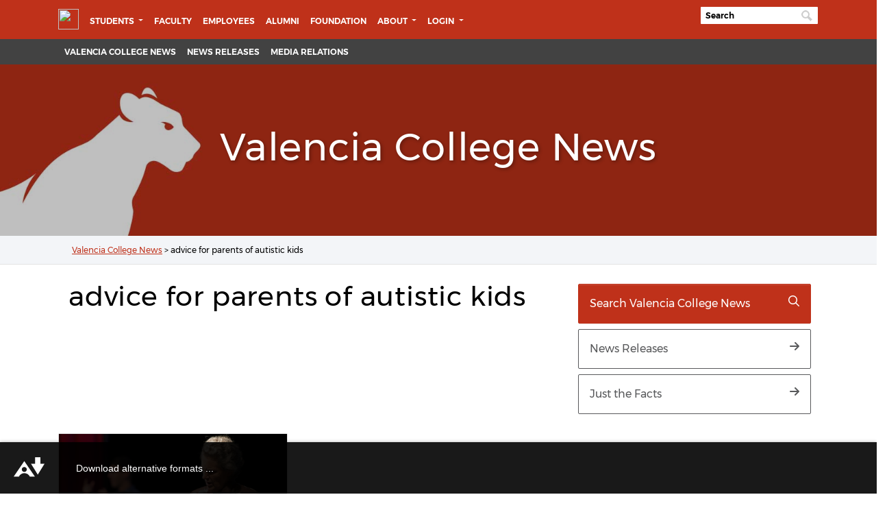

--- FILE ---
content_type: text/html; charset=UTF-8
request_url: https://news.valenciacollege.edu/tag/advice-for-parents-of-autistic-kids/
body_size: 44721
content:



<html lang="en-US">

<head>
<meta charset="UTF-8">
    <meta name="viewport" content="width=device-width, initial-scale=1, shrink-to-fit=no">
    <link rel="profile" href="http://gmpg.org/xfn/11">
    <meta charset="UTF-8">
    <meta http-equiv="X-UA-Compatible" content="IE=edge">
   <meta name="mobile-web-app-capable" content="yes">
    <meta name="apple-mobile-web-app-capable" content="yes">
    <meta name="theme-color" content="#ffffff">
    <meta name="apple-mobile-web-app-title" content="Valencia College News - Valencia College News and Press Release">


<!-- JJORDAN 08-18-2023 FONTAWESOME 6.0 -->
<script src="https://kit.fontawesome.com/efb6ec62c7.js" crossorigin="anonymous"></script> 

    <!--- <script src="https://kit.fontawesome.com/e39d3c2fda.js"></script> --->



    <!-- TODO 10-04-2022 MOVING CSS FILES TO SASS-->
    <link rel="stylesheet" href="https://fonts.googleapis.com/css2?family=Montserrat:wght@900&amp;display=swap" />
    <meta name='robots' content='index, follow, max-image-preview:large, max-snippet:-1, max-video-preview:-1' />

	<!-- This site is optimized with the Yoast SEO plugin v20.2 - https://yoast.com/wordpress/plugins/seo/ -->
	<title>advice for parents of autistic kids Archives - Valencia College News</title>
	<link rel="canonical" href="https://news.valenciacollege.edu/tag/advice-for-parents-of-autistic-kids/" />
	<meta property="og:locale" content="en_US" />
	<meta property="og:type" content="article" />
	<meta property="og:title" content="advice for parents of autistic kids Archives - Valencia College News" />
	<meta property="og:url" content="https://news.valenciacollege.edu/tag/advice-for-parents-of-autistic-kids/" />
	<meta property="og:site_name" content="Valencia College News" />
	<meta name="twitter:card" content="summary_large_image" />
	<script type="application/ld+json" class="yoast-schema-graph">{"@context":"https://schema.org","@graph":[{"@type":"CollectionPage","@id":"https://news.valenciacollege.edu/tag/advice-for-parents-of-autistic-kids/","url":"https://news.valenciacollege.edu/tag/advice-for-parents-of-autistic-kids/","name":"advice for parents of autistic kids Archives - Valencia College News","isPartOf":{"@id":"https://news.valenciacollege.edu/#website"},"primaryImageOfPage":{"@id":"https://news.valenciacollege.edu/tag/advice-for-parents-of-autistic-kids/#primaryimage"},"image":{"@id":"https://news.valenciacollege.edu/tag/advice-for-parents-of-autistic-kids/#primaryimage"},"thumbnailUrl":"https://news.valenciacollege.edu/wp-content/uploads/2015/11/temple-grandin-feature-.jpg","breadcrumb":{"@id":"https://news.valenciacollege.edu/tag/advice-for-parents-of-autistic-kids/#breadcrumb"},"inLanguage":"en-US"},{"@type":"ImageObject","inLanguage":"en-US","@id":"https://news.valenciacollege.edu/tag/advice-for-parents-of-autistic-kids/#primaryimage","url":"https://news.valenciacollege.edu/wp-content/uploads/2015/11/temple-grandin-feature-.jpg","contentUrl":"https://news.valenciacollege.edu/wp-content/uploads/2015/11/temple-grandin-feature-.jpg","width":1024,"height":678},{"@type":"BreadcrumbList","@id":"https://news.valenciacollege.edu/tag/advice-for-parents-of-autistic-kids/#breadcrumb","itemListElement":[{"@type":"ListItem","position":1,"name":"Valencia College News","item":"https://news.valenciacollege.edu/"},{"@type":"ListItem","position":2,"name":"advice for parents of autistic kids"}]},{"@type":"WebSite","@id":"https://news.valenciacollege.edu/#website","url":"https://news.valenciacollege.edu/","name":"Valencia College News","description":"Valencia College News and Press Release","potentialAction":[{"@type":"SearchAction","target":{"@type":"EntryPoint","urlTemplate":"https://news.valenciacollege.edu/?s={search_term_string}"},"query-input":"required name=search_term_string"}],"inLanguage":"en-US"}]}</script>
	<!-- / Yoast SEO plugin. -->


<link rel="alternate" type="application/rss+xml" title="Valencia College News &raquo; Feed" href="https://news.valenciacollege.edu/feed/" />
<link rel="alternate" type="application/rss+xml" title="Valencia College News &raquo; Comments Feed" href="https://news.valenciacollege.edu/comments/feed/" />
<link rel="alternate" type="application/rss+xml" title="Valencia College News &raquo; advice for parents of autistic kids Tag Feed" href="https://news.valenciacollege.edu/tag/advice-for-parents-of-autistic-kids/feed/" />
<style id='wp-img-auto-sizes-contain-inline-css'>
img:is([sizes=auto i],[sizes^="auto," i]){contain-intrinsic-size:3000px 1500px}
/*# sourceURL=wp-img-auto-sizes-contain-inline-css */
</style>
<style id='wp-emoji-styles-inline-css'>

	img.wp-smiley, img.emoji {
		display: inline !important;
		border: none !important;
		box-shadow: none !important;
		height: 1em !important;
		width: 1em !important;
		margin: 0 0.07em !important;
		vertical-align: -0.1em !important;
		background: none !important;
		padding: 0 !important;
	}
/*# sourceURL=wp-emoji-styles-inline-css */
</style>
<style id='wp-block-library-inline-css'>
:root{--wp-block-synced-color:#7a00df;--wp-block-synced-color--rgb:122,0,223;--wp-bound-block-color:var(--wp-block-synced-color);--wp-editor-canvas-background:#ddd;--wp-admin-theme-color:#007cba;--wp-admin-theme-color--rgb:0,124,186;--wp-admin-theme-color-darker-10:#006ba1;--wp-admin-theme-color-darker-10--rgb:0,107,160.5;--wp-admin-theme-color-darker-20:#005a87;--wp-admin-theme-color-darker-20--rgb:0,90,135;--wp-admin-border-width-focus:2px}@media (min-resolution:192dpi){:root{--wp-admin-border-width-focus:1.5px}}.wp-element-button{cursor:pointer}:root .has-very-light-gray-background-color{background-color:#eee}:root .has-very-dark-gray-background-color{background-color:#313131}:root .has-very-light-gray-color{color:#eee}:root .has-very-dark-gray-color{color:#313131}:root .has-vivid-green-cyan-to-vivid-cyan-blue-gradient-background{background:linear-gradient(135deg,#00d084,#0693e3)}:root .has-purple-crush-gradient-background{background:linear-gradient(135deg,#34e2e4,#4721fb 50%,#ab1dfe)}:root .has-hazy-dawn-gradient-background{background:linear-gradient(135deg,#faaca8,#dad0ec)}:root .has-subdued-olive-gradient-background{background:linear-gradient(135deg,#fafae1,#67a671)}:root .has-atomic-cream-gradient-background{background:linear-gradient(135deg,#fdd79a,#004a59)}:root .has-nightshade-gradient-background{background:linear-gradient(135deg,#330968,#31cdcf)}:root .has-midnight-gradient-background{background:linear-gradient(135deg,#020381,#2874fc)}:root{--wp--preset--font-size--normal:16px;--wp--preset--font-size--huge:42px}.has-regular-font-size{font-size:1em}.has-larger-font-size{font-size:2.625em}.has-normal-font-size{font-size:var(--wp--preset--font-size--normal)}.has-huge-font-size{font-size:var(--wp--preset--font-size--huge)}.has-text-align-center{text-align:center}.has-text-align-left{text-align:left}.has-text-align-right{text-align:right}.has-fit-text{white-space:nowrap!important}#end-resizable-editor-section{display:none}.aligncenter{clear:both}.items-justified-left{justify-content:flex-start}.items-justified-center{justify-content:center}.items-justified-right{justify-content:flex-end}.items-justified-space-between{justify-content:space-between}.screen-reader-text{border:0;clip-path:inset(50%);height:1px;margin:-1px;overflow:hidden;padding:0;position:absolute;width:1px;word-wrap:normal!important}.screen-reader-text:focus{background-color:#ddd;clip-path:none;color:#444;display:block;font-size:1em;height:auto;left:5px;line-height:normal;padding:15px 23px 14px;text-decoration:none;top:5px;width:auto;z-index:100000}html :where(.has-border-color){border-style:solid}html :where([style*=border-top-color]){border-top-style:solid}html :where([style*=border-right-color]){border-right-style:solid}html :where([style*=border-bottom-color]){border-bottom-style:solid}html :where([style*=border-left-color]){border-left-style:solid}html :where([style*=border-width]){border-style:solid}html :where([style*=border-top-width]){border-top-style:solid}html :where([style*=border-right-width]){border-right-style:solid}html :where([style*=border-bottom-width]){border-bottom-style:solid}html :where([style*=border-left-width]){border-left-style:solid}html :where(img[class*=wp-image-]){height:auto;max-width:100%}:where(figure){margin:0 0 1em}html :where(.is-position-sticky){--wp-admin--admin-bar--position-offset:var(--wp-admin--admin-bar--height,0px)}@media screen and (max-width:600px){html :where(.is-position-sticky){--wp-admin--admin-bar--position-offset:0px}}

/*# sourceURL=wp-block-library-inline-css */
</style><style id='global-styles-inline-css'>
:root{--wp--preset--aspect-ratio--square: 1;--wp--preset--aspect-ratio--4-3: 4/3;--wp--preset--aspect-ratio--3-4: 3/4;--wp--preset--aspect-ratio--3-2: 3/2;--wp--preset--aspect-ratio--2-3: 2/3;--wp--preset--aspect-ratio--16-9: 16/9;--wp--preset--aspect-ratio--9-16: 9/16;--wp--preset--color--black: #000000;--wp--preset--color--cyan-bluish-gray: #abb8c3;--wp--preset--color--white: #fff;--wp--preset--color--pale-pink: #f78da7;--wp--preset--color--vivid-red: #cf2e2e;--wp--preset--color--luminous-vivid-orange: #ff6900;--wp--preset--color--luminous-vivid-amber: #fcb900;--wp--preset--color--light-green-cyan: #7bdcb5;--wp--preset--color--vivid-green-cyan: #00d084;--wp--preset--color--pale-cyan-blue: #8ed1fc;--wp--preset--color--vivid-cyan-blue: #0693e3;--wp--preset--color--vivid-purple: #9b51e0;--wp--preset--color--blue: #0d6efd;--wp--preset--color--indigo: #6610f2;--wp--preset--color--purple: #5533ff;--wp--preset--color--pink: #d63384;--wp--preset--color--red: #dc3545;--wp--preset--color--orange: #fd7e14;--wp--preset--color--yellow: #ffc107;--wp--preset--color--green: #198754;--wp--preset--color--teal: #20c997;--wp--preset--color--cyan: #0dcaf0;--wp--preset--color--gray: #6c757d;--wp--preset--color--gray-dark: #343a40;--wp--preset--gradient--vivid-cyan-blue-to-vivid-purple: linear-gradient(135deg,rgb(6,147,227) 0%,rgb(155,81,224) 100%);--wp--preset--gradient--light-green-cyan-to-vivid-green-cyan: linear-gradient(135deg,rgb(122,220,180) 0%,rgb(0,208,130) 100%);--wp--preset--gradient--luminous-vivid-amber-to-luminous-vivid-orange: linear-gradient(135deg,rgb(252,185,0) 0%,rgb(255,105,0) 100%);--wp--preset--gradient--luminous-vivid-orange-to-vivid-red: linear-gradient(135deg,rgb(255,105,0) 0%,rgb(207,46,46) 100%);--wp--preset--gradient--very-light-gray-to-cyan-bluish-gray: linear-gradient(135deg,rgb(238,238,238) 0%,rgb(169,184,195) 100%);--wp--preset--gradient--cool-to-warm-spectrum: linear-gradient(135deg,rgb(74,234,220) 0%,rgb(151,120,209) 20%,rgb(207,42,186) 40%,rgb(238,44,130) 60%,rgb(251,105,98) 80%,rgb(254,248,76) 100%);--wp--preset--gradient--blush-light-purple: linear-gradient(135deg,rgb(255,206,236) 0%,rgb(152,150,240) 100%);--wp--preset--gradient--blush-bordeaux: linear-gradient(135deg,rgb(254,205,165) 0%,rgb(254,45,45) 50%,rgb(107,0,62) 100%);--wp--preset--gradient--luminous-dusk: linear-gradient(135deg,rgb(255,203,112) 0%,rgb(199,81,192) 50%,rgb(65,88,208) 100%);--wp--preset--gradient--pale-ocean: linear-gradient(135deg,rgb(255,245,203) 0%,rgb(182,227,212) 50%,rgb(51,167,181) 100%);--wp--preset--gradient--electric-grass: linear-gradient(135deg,rgb(202,248,128) 0%,rgb(113,206,126) 100%);--wp--preset--gradient--midnight: linear-gradient(135deg,rgb(2,3,129) 0%,rgb(40,116,252) 100%);--wp--preset--font-size--small: 13px;--wp--preset--font-size--medium: 20px;--wp--preset--font-size--large: 36px;--wp--preset--font-size--x-large: 42px;--wp--preset--spacing--20: 0.44rem;--wp--preset--spacing--30: 0.67rem;--wp--preset--spacing--40: 1rem;--wp--preset--spacing--50: 1.5rem;--wp--preset--spacing--60: 2.25rem;--wp--preset--spacing--70: 3.38rem;--wp--preset--spacing--80: 5.06rem;--wp--preset--shadow--natural: 6px 6px 9px rgba(0, 0, 0, 0.2);--wp--preset--shadow--deep: 12px 12px 50px rgba(0, 0, 0, 0.4);--wp--preset--shadow--sharp: 6px 6px 0px rgba(0, 0, 0, 0.2);--wp--preset--shadow--outlined: 6px 6px 0px -3px rgb(255, 255, 255), 6px 6px rgb(0, 0, 0);--wp--preset--shadow--crisp: 6px 6px 0px rgb(0, 0, 0);}:where(.is-layout-flex){gap: 0.5em;}:where(.is-layout-grid){gap: 0.5em;}body .is-layout-flex{display: flex;}.is-layout-flex{flex-wrap: wrap;align-items: center;}.is-layout-flex > :is(*, div){margin: 0;}body .is-layout-grid{display: grid;}.is-layout-grid > :is(*, div){margin: 0;}:where(.wp-block-columns.is-layout-flex){gap: 2em;}:where(.wp-block-columns.is-layout-grid){gap: 2em;}:where(.wp-block-post-template.is-layout-flex){gap: 1.25em;}:where(.wp-block-post-template.is-layout-grid){gap: 1.25em;}.has-black-color{color: var(--wp--preset--color--black) !important;}.has-cyan-bluish-gray-color{color: var(--wp--preset--color--cyan-bluish-gray) !important;}.has-white-color{color: var(--wp--preset--color--white) !important;}.has-pale-pink-color{color: var(--wp--preset--color--pale-pink) !important;}.has-vivid-red-color{color: var(--wp--preset--color--vivid-red) !important;}.has-luminous-vivid-orange-color{color: var(--wp--preset--color--luminous-vivid-orange) !important;}.has-luminous-vivid-amber-color{color: var(--wp--preset--color--luminous-vivid-amber) !important;}.has-light-green-cyan-color{color: var(--wp--preset--color--light-green-cyan) !important;}.has-vivid-green-cyan-color{color: var(--wp--preset--color--vivid-green-cyan) !important;}.has-pale-cyan-blue-color{color: var(--wp--preset--color--pale-cyan-blue) !important;}.has-vivid-cyan-blue-color{color: var(--wp--preset--color--vivid-cyan-blue) !important;}.has-vivid-purple-color{color: var(--wp--preset--color--vivid-purple) !important;}.has-black-background-color{background-color: var(--wp--preset--color--black) !important;}.has-cyan-bluish-gray-background-color{background-color: var(--wp--preset--color--cyan-bluish-gray) !important;}.has-white-background-color{background-color: var(--wp--preset--color--white) !important;}.has-pale-pink-background-color{background-color: var(--wp--preset--color--pale-pink) !important;}.has-vivid-red-background-color{background-color: var(--wp--preset--color--vivid-red) !important;}.has-luminous-vivid-orange-background-color{background-color: var(--wp--preset--color--luminous-vivid-orange) !important;}.has-luminous-vivid-amber-background-color{background-color: var(--wp--preset--color--luminous-vivid-amber) !important;}.has-light-green-cyan-background-color{background-color: var(--wp--preset--color--light-green-cyan) !important;}.has-vivid-green-cyan-background-color{background-color: var(--wp--preset--color--vivid-green-cyan) !important;}.has-pale-cyan-blue-background-color{background-color: var(--wp--preset--color--pale-cyan-blue) !important;}.has-vivid-cyan-blue-background-color{background-color: var(--wp--preset--color--vivid-cyan-blue) !important;}.has-vivid-purple-background-color{background-color: var(--wp--preset--color--vivid-purple) !important;}.has-black-border-color{border-color: var(--wp--preset--color--black) !important;}.has-cyan-bluish-gray-border-color{border-color: var(--wp--preset--color--cyan-bluish-gray) !important;}.has-white-border-color{border-color: var(--wp--preset--color--white) !important;}.has-pale-pink-border-color{border-color: var(--wp--preset--color--pale-pink) !important;}.has-vivid-red-border-color{border-color: var(--wp--preset--color--vivid-red) !important;}.has-luminous-vivid-orange-border-color{border-color: var(--wp--preset--color--luminous-vivid-orange) !important;}.has-luminous-vivid-amber-border-color{border-color: var(--wp--preset--color--luminous-vivid-amber) !important;}.has-light-green-cyan-border-color{border-color: var(--wp--preset--color--light-green-cyan) !important;}.has-vivid-green-cyan-border-color{border-color: var(--wp--preset--color--vivid-green-cyan) !important;}.has-pale-cyan-blue-border-color{border-color: var(--wp--preset--color--pale-cyan-blue) !important;}.has-vivid-cyan-blue-border-color{border-color: var(--wp--preset--color--vivid-cyan-blue) !important;}.has-vivid-purple-border-color{border-color: var(--wp--preset--color--vivid-purple) !important;}.has-vivid-cyan-blue-to-vivid-purple-gradient-background{background: var(--wp--preset--gradient--vivid-cyan-blue-to-vivid-purple) !important;}.has-light-green-cyan-to-vivid-green-cyan-gradient-background{background: var(--wp--preset--gradient--light-green-cyan-to-vivid-green-cyan) !important;}.has-luminous-vivid-amber-to-luminous-vivid-orange-gradient-background{background: var(--wp--preset--gradient--luminous-vivid-amber-to-luminous-vivid-orange) !important;}.has-luminous-vivid-orange-to-vivid-red-gradient-background{background: var(--wp--preset--gradient--luminous-vivid-orange-to-vivid-red) !important;}.has-very-light-gray-to-cyan-bluish-gray-gradient-background{background: var(--wp--preset--gradient--very-light-gray-to-cyan-bluish-gray) !important;}.has-cool-to-warm-spectrum-gradient-background{background: var(--wp--preset--gradient--cool-to-warm-spectrum) !important;}.has-blush-light-purple-gradient-background{background: var(--wp--preset--gradient--blush-light-purple) !important;}.has-blush-bordeaux-gradient-background{background: var(--wp--preset--gradient--blush-bordeaux) !important;}.has-luminous-dusk-gradient-background{background: var(--wp--preset--gradient--luminous-dusk) !important;}.has-pale-ocean-gradient-background{background: var(--wp--preset--gradient--pale-ocean) !important;}.has-electric-grass-gradient-background{background: var(--wp--preset--gradient--electric-grass) !important;}.has-midnight-gradient-background{background: var(--wp--preset--gradient--midnight) !important;}.has-small-font-size{font-size: var(--wp--preset--font-size--small) !important;}.has-medium-font-size{font-size: var(--wp--preset--font-size--medium) !important;}.has-large-font-size{font-size: var(--wp--preset--font-size--large) !important;}.has-x-large-font-size{font-size: var(--wp--preset--font-size--x-large) !important;}
/*# sourceURL=global-styles-inline-css */
</style>

<style id='classic-theme-styles-inline-css'>
/*! This file is auto-generated */
.wp-block-button__link{color:#fff;background-color:#32373c;border-radius:9999px;box-shadow:none;text-decoration:none;padding:calc(.667em + 2px) calc(1.333em + 2px);font-size:1.125em}.wp-block-file__button{background:#32373c;color:#fff;text-decoration:none}
/*# sourceURL=/wp-includes/css/classic-themes.min.css */
</style>
<link rel='stylesheet' id='child-understrap-styles-css' href='https://news.valenciacollege.edu/wp-content/themes/news-2022-theme/css/base-wp.css?ver=1.0.2' media='all' />
<script src="https://news.valenciacollege.edu/wp-content/themes/news-2022-theme/js/ScrollMagic.min.js?ver=1.0.2" id="scroll-magic-js"></script>
<script src="https://news.valenciacollege.edu/wp-includes/js/jquery/jquery.min.js?ver=3.7.1" id="jquery-core-js"></script>
<script src="https://news.valenciacollege.edu/wp-includes/js/jquery/jquery-migrate.min.js?ver=3.4.1" id="jquery-migrate-js"></script>
<link rel="https://api.w.org/" href="https://news.valenciacollege.edu/wp-json/" /><link rel="alternate" title="JSON" type="application/json" href="https://news.valenciacollege.edu/wp-json/wp/v2/tags/3164" /><link rel="EditURI" type="application/rsd+xml" title="RSD" href="https://news.valenciacollege.edu/xmlrpc.php?rsd" />
<meta name="generator" content="WordPress 6.9" />
<!-- Google tag (gtag.js) --><script async src="https://www.googletagmanager.com/gtag/js?id=G-2NTVG0K3P4"></script><script>  window.dataLayer = window.dataLayer || [];
  function gtag(){dataLayer.push(arguments);}
  gtag('js', new Date());
  gtag('config', 'G-2NTVG0K3P4');
</script><meta name="mobile-web-app-capable" content="yes">
<meta name="apple-mobile-web-app-capable" content="yes">
<meta name="apple-mobile-web-app-title" content="Valencia College News - Valencia College News and Press Release">
<link rel="icon" href="https://news.valenciacollege.edu/wp-content/uploads/2022/11/cropped-default-featured-image-32x32.png" sizes="32x32" />
<link rel="icon" href="https://news.valenciacollege.edu/wp-content/uploads/2022/11/cropped-default-featured-image-192x192.png" sizes="192x192" />
<link rel="apple-touch-icon" href="https://news.valenciacollege.edu/wp-content/uploads/2022/11/cropped-default-featured-image-180x180.png" />
<meta name="msapplication-TileImage" content="https://news.valenciacollege.edu/wp-content/uploads/2022/11/cropped-default-featured-image-270x270.png" />
		<style id="wp-custom-css">
			blockquote {
  padding: .25rem!important;
  margin-top: -.25rem!important;
  margin-bottom: 1.25rem!important;
  border: 1px solid #000!important;
  border-left-width: .75rem!important;
  border-top: none!important;
  border-bottom: none!important;
  border-right: none!important;
  @include border-radius()!important;
	font-family: 'main_regular'!important;
}



/* RESPONSIVE CHANGES */
@media screen and (min-width: 992px){
	
.sitewide-menu-bg {
     background-color: #424242!important; 
}
	
	iframe
{
	height: 400!important; 
	width: 100%!important; 
}		</style>
		    <script>
        FontAwesomeConfig = {
            searchPseudoElements: true
        };
    </script>
    <script>
        FontAwesomeConfig = {
            searchPseudoElements: true
        };
    </script>

<!-- G4 CODE ADDED 02-28-2023 -->
<!-- Google tag (gtag.js) -->
<script async src="https://www.googletagmanager.com/gtag/js?id=G-C923QWZHSJ"></script>
<script>
  window.dataLayer = window.dataLayer || [];
  function gtag(){dataLayer.push(arguments);}
  gtag('js', new Date());

  gtag('config', 'G-C923QWZHSJ');
</script>

<style>
		body {
		overflow-x: hidden!important;
		
		}
		
		</style>
 </head>
    


<div class="navbar-val">

    <!--[if lte IE 10]>
        <p class="chromeframe">You are using an <strong>outdated</strong> browser. Please <a href="http://browsehappy.com/">upgrade your browser</a>.</p>
    <![endif]-->
    <!-- NOTE:  Do not update this in OU Campus.  The functionality of this must be updated on the webserver ONLY. -->
    <div id="preloader">
        <div class="pulse"></div>
    </div>
</div>
<!-- Pulse Preloader -->
<!-- Return to Top --><a href="javascript:" id="return-to-top" aria-label="Return to top"><svg class="svg-inline--fa fa-chevron-up fa-w-14" aria-label="Return to top" aria-hidden="true" data-prefix="fas" data-icon="chevron-up" role="img" xmlns="http://www.w3.org/2000/svg" viewBox="0 0 448 512" data-fa-i2svg="">
        <path fill="currentColor" d="M240.971 130.524l194.343 194.343c9.373 9.373 9.373 24.569 0 33.941l-22.667 22.667c-9.357 9.357-24.522 9.375-33.901.04L224 227.495 69.255 381.516c-9.379 9.335-24.544 9.317-33.901-.04l-22.667-22.667c-9.373-9.373-9.373-24.569 0-33.941L207.03 130.525c9.372-9.373 24.568-9.373 33.941-.001z"></path>
    </svg><!-- <span class="fas fa-chevron-up" aria-label="Return to top" aria-hidden="true"></span> -->
    &nbsp;</a>


<div class="navbar-val">
			    
             <!--[if lte IE 10]>
               <p class="chromeframe">You are using an <strong>outdated</strong> browser. Please <a href="http://browsehappy.com/">upgrade your browser</a>.</p>
            <![endif]-->
         <!-- NOTE:  Do not update this in OU Campus.  The functionality of this must be updated on the webserver ONLY. -->
         
            <div xmlns:ouc="http://omniupdate.com/XSL/Variables">
             
            </div>		</div>
               <!-- Pulse Preloader -->
               <!-- Return to Top -->
         <!-- 		<a id="return-to-top" href="/javascript:" aria-label="Return to top"> </a> -->
               <a href="javascript:" id="return-to-top" aria-label="Return to top"><i class="text-black fas fa-chevron-up my-2 btn btn-warning mx-4" aria-label="Return to top" aria-hidden="true"></i></a>
               <div class="px-0">
                  <div class="header-college">
         
    <div class="menu-collegewide-wrapper">
    <!-- College-wide Header ================================================== -->
    <!-- (navbar-dark is needed for collapsed version) -->
    <!-- (menu-collegewide is needed for uppercase styling on desktop) -->
    <nav id="collegewideNav" class="container navbar navbar-expand-lg navbar-dark menu-collegewide mh-100" style="padding-bottom: 5px;">
        <a class="valencia-logo pr-2" id="logo" href="https://valenciacollege.edu/"><img src="https://valenciacollege.edu/_resources/img/logo-vc.png" width="265" height="40" alt="Valencia College Logo" data-retina="true" /></a>
        <button class="navbar-toggler" type="button" data-toggle="collapse" data-target=".navbar-val" aria-controls=".navbar-val" aria-expanded="false" aria-label="Toggle navigation">
            <span class="fas fa-bars fa-lg text-white"></span>
        </button>
        <!-- College-wide Menu ================================================ -->
        <div class="navbar-collapse collapse navbar-val">
            <ul class="navbar-nav mr-auto">
                <li class="nav-item dropdown">
                    <a class="nav-link dropdown-toggle" href="javascript:void(0);" id="navbarDropdownStudents" role="button" data-toggle="dropdown" aria-haspopup="true" aria-expanded="false">
                        Students
                    </a>
                    <ul class="dropdown-menu" aria-labelledby="navbarDropdownStudents">
                    <li class="nav-item"><a class="dropdown-item" href="https://valenciacollege.edu/academics/accelerated-skills-training/index.php">Accelerated Skills Training</a></li>
                   	<li class="nav-item"><a class="dropdown-item" href="https://valenciacollege.edu/academics/continuing-education/index.php">Continuing Education</a></li>
					<li class="nav-item"><a class="dropdown-item" href="https://valenciacollege.edu/students/">Current Students</a></li>
					<li class="nav-item"><a class="dropdown-item" href="https://valenciacollege.edu/future-students/">Future Students</a></li>
					<li class="nav-item"><a class="dropdown-item" href="https://international.valenciacollege.edu/">International Students</a></li>
					<li class="nav-item"><a class="dropdown-item" href="https://valenciacollege.edu/students/veterans-affairs/">Military and Veterans</a></li>
                    
                    </ul>
                </li>
                <li class="nav-item">
                <a class="nav-link" href="https://valenciacollege.edu/faculty/">Faculty</a>
                </li>
                <li class="nav-item">
                <a class="nav-link" href="https://valenciacollege.edu/employees/">Employees</a>
                </li>
                <li class="nav-item">
                <a class="nav-link" href="https://valencia.org/alumni/index.php">Alumni </a>
                </li>
                <li class="nav-item">
                <a class="nav-link" href="https://valencia.org/index.php">Foundation</a>
                </li>

                <li class="nav-item dropdown">
                    <a class="nav-link dropdown-toggle" href="javascript:void(0);" id="navbarDropdownLogin" role="button" data-toggle="dropdown" aria-haspopup="true" aria-expanded="false"> About </a>
<ul class="dropdown-menu" aria-labelledby="navbarDropdown">
<li class="nav-item"><a class="dropdown-item" href="https://valenciacollege.edu/about/">About</a></li>
<li class="nav-item"><a class="dropdown-item" href="https://valenciacollege.edu/about/administration/index.php">Administration</a></li>	
<li class="nav-item"><a class="dropdown-item" href="https://valenciacollege.edu/about/board-of-trustees/">Board of Trustees</a></li>
<li class="nav-item"><a class="dropdown-item" href="https://valenciacollege.edu/employees/public-affairs-and-marketing/community-affairs.php">Community Affairs</a></li>
<li class="nav-item"><a class="dropdown-item" href="https://valenciacollege.edu/employees/human-resources/">Employment</a></li>
<li class="nav-item"><a class="dropdown-item" href="https://valenciacollege.edu/about/equal-opportunity-title-ix/index.php">Equal Opportunity and Title IX</a></li>
<li class="nav-item"><a class="dropdown-item" href="https://events.valenciacollege.edu">Events Calendar</a></li>
<li class="nav-item"><a class="dropdown-item" href="https://valenciacollege.edu/about/facts.php">Facts</a></li>
<li class="nav-item"><a class="dropdown-item" href="https://valenciacollege.edu/about/general-counsel/index.php">General Counsel</a></li>
<li class="nav-item"><a class="dropdown-item" href="https://valenciacollege.edu/locations/index.php">Locations</a></li>	
<li class="nav-item"><a class="dropdown-item" href="https://valenciacollege.edu/about/administration/president/index.php">Office of the President</a></li></ul>
</li>


				
                <li class="nav-item dropdown">
                    <a class="nav-link dropdown-toggle" href="javascript:void(0);" id="navbarDropdownLogin" role="button" data-toggle="dropdown" aria-haspopup="true" aria-expanded="false">
                        Login
                    </a>
                    <ul class="dropdown-menu" aria-labelledby="navbarDropdownLogin">
                        <li class="nav-item"><a class="dropdown-item" href="https://valenciacollege.edu/myvc"><span class="fas fa-user-circle fa-fw icon-padding" aria-hidden="true">&nbsp;</span>MyVC </a></li>
                        <li class="nav-item"><a class="dropdown-item" href="https://outlook.com/owa/mail.valenciacollege.edu"><span class="fas fa-envelope fa-fw icon-padding" aria-hidden="true">&nbsp;</span>VC Email</a></li>
						<li class="nav-item"><a class="dropdown-item" href="https://www.vcalumninetwork.org/"><span class="fas fa-users fa-fw icon-padding" aria-hidden="true">&nbsp;</span>VC Alumni Network</a></li>
						<li class="nav-item"><a class="dropdown-item" href="https://myiss.valenciacollege.edu"><span class="fas fa-users fa-fw icon-padding" aria-hidden="true">&nbsp;</span>myISS</a></li>
                        <li class="nav-item"><a class="dropdown-item" href="https://login.microsoftonline.com/PostToIDP.srf?msg=AuthnReq&realm=mail.valenciacollege.edu&wa=wsignin1.0&wtrealm=urn:federation:MicrosoftOnline&wctx=bk%3D1367916313%26LoginOptions%3D3"><span class="fab fa-windows fa-fw icon-padding" aria-hidden="true">&nbsp;</span>Office 365</a></li>
                        <li class="nav-item"><a class="dropdown-item" href="https://online.valenciacollege.edu/login/canvas"><span class="fas fa-graduation-cap fa-fw icon-padding" aria-hidden="true">&nbsp;</span>Valencia Online (Canvas)</a></li>
                        <li class="nav-item"><a class="dropdown-item" href="https://outlook.office365.com"><span class="far fa-envelope fa-fw icon-padding" aria-hidden="true">&nbsp;</span>Webmail</a></li>
                    </ul>
                </li>
            </ul>
            <!-- Move search bar outside UL so it floats right automagically -->
            <form label="search" class="main-search valsearchinput py-2 search-form input" action="https://valenciacollege.edu/search.php" name="seek" id="seek" method="get">
                <div class="valsearchinput">
                    <input type="text" name="q" id="search-bar" class="valsearchinput input form" alt="Search" value="" aria-label="Search" placeholder="Search" /><span class="input-icon"></span>
                </div>
            </form>
        </div>
    </nav>
            </div>

</div><!-- Site Navigation ================================================== -->
            <div class="menu-site-wrapper sitewide-menu-bg" style="position: relative; z-index: 1;">
               <nav id="sectionNav" class="container navbar navbar-expand-lg navbar-inverse py-0 menu-site " style="margin-top: 0px; position: relative;">
                  <div class="navbar-collapse collapse navbar-val">
                    <!-- Site Menu================================================== -->
<ul class="navbar-nav w-100 ">
<li class="nav-item"><a class="nav-link" href="/">Valencia College News</a></li>
     <li class="nav-item"><a class="nav-link" href="/category/press-releases/">News Releases</a></li>
     <li class="nav-item"><a class="nav-link" href="/media-relations/">Media Relations</a></li>
</ul>





</div>
               </nav>
            </div>
         </div>
    <div class="page-header bg-interior" style="background-image: url('https://news.valenciacollege.edu/wp-content/themes/news-2022-theme/img/banners/main-page-header.jpg');">
 <div id="">
 <h1>Valencia College News</h1>
</div>
</div>
</div>
<!--- TODO: JORDAN 08-06-2019 CUSTOM CATEGORY HEADER  END ---->
<div id="route" role="navigation" aria-label="breadcrumb">
    <div class="container">
        <div class="breadcrumbs" typeof="BreadcrumbList" vocab="https://schema.org/">
            <ul><li id=“breadcrumbs”><span><span><a href="https://news.valenciacollege.edu/">Valencia College News</a></span> &gt; <span class="breadcrumb_last" aria-current="page">advice for parents of autistic kids</span></span></li></ul>        </div>
    </div>
</div>




<div class="wrapper" id="index-wrapper">

    <div class="container" id="content" tabindex="-1">



            <div class="col-md-12 content-area mt-4" id="primary">
                <main class="site-main" id="main">

                    <div class="row">
                        <div class="col-md-8">
                            <h2>advice for parents of autistic kids</h2>
                            <p></p>
                        </div>
                          
<!-- Category Action Palette -->
<!-- Action Palette -->
<div class="col-md-4 mb-4">
  <div class="d-md-flex flex-md-column">
    <a class="btn btn-primary text-left p-3 m-1 w-100" href="/search/"> Search Valencia College News <span
        class="far fa-search float-right"></span></a>  <a class="btn btn-outline-dark text-left p-3 m-1 w-100"
      href="/category/press-releases/">News Releases <span class="fas fa-arrow-right float-right"></span></a> <a class="btn btn-outline-dark text-left p-3 m-1 w-100"
      href="https://valenciacollege.edu/about/facts.php" target="_blank">Just the Facts <span class="fas fa-arrow-right float-right"></span></a>  </div> 

    <!-- Category Action Palette End --> 
                    </div>
                    <hr />
                    
                                                <section class="mb-4">
                            <div class="card-deck mb-4">
                                
                                    <div class="card">
                                        <!-- UPDATED 04-28-2020  added border footer to table --->
<div class="card-img-top">

	<img width="1000" height="662" src="https://news.valenciacollege.edu/wp-content/uploads/2015/11/temple-grandin-feature-.jpg" class="img-fluid w-100 wp-post-image" alt="" decoding="async" fetchpriority="high" srcset="https://news.valenciacollege.edu/wp-content/uploads/2015/11/temple-grandin-feature-.jpg 1024w, https://news.valenciacollege.edu/wp-content/uploads/2015/11/temple-grandin-feature--117x76.jpg 117w, https://news.valenciacollege.edu/wp-content/uploads/2015/11/temple-grandin-feature--300x199.jpg 300w" sizes="(max-width: 1000px) 100vw, 1000px" />
</div>

<div class="card-body">
	<h6 class="mt-4 text-uppercase small"><span class="font-weight-bold">
			<div class="post_category">
				About Valencia			</div>
		</span>

	</h6>
	<span class="card-text">
		<hr />

		<h5 class="grove-article-title">Grandin: Push Autistic Kids to Stretch Boundaries, Unleash Their Potential</h5>					<span class="fas fa-calendar-alt entry-date published" aria-hidden="true"></span> <span class="posted-on"> <a href="https://news.valenciacollege.edu/grandin-push-autistic-kids-to-stretch-boundaries-unleash-their-potential/" rel="bookmark"><time class="entry-date published updated" datetime="2015-11-06T13:48:19-05:00">November 6, 2015</time></a></span>		
		<p class="">When Temple Grandin visits NASA, Google, Microsoft and other high-tech companies, she sees the same types of people &#8212; adult [...]</p>
	</span>
</div>
<div class="card-footer bg-white border-0 text-center flex mb-5"><a href="https://news.valenciacollege.edu/grandin-push-autistic-kids-to-stretch-boundaries-unleash-their-potential/" class="btn btn-primary btn-sm understrap-read-more-link">Read More</a></div>

<!-- <div class="grove-base py-2 bg-warning border-top-0"></div> -->                                    </div>

                                
                                                        <div class='card border-0'></div><div class='card border-0'></div>                        </section>
                </main><!-- #main -->

                <!-- The pagination component -->
                
            </div><!-- #primary -->

        </div><!-- .row -->

    </div><!-- Container end -->

</div><!-- Wrapper end -->    


<div class="" id="wrapper-footer">

	<div class="containerfluid">

		<div class="row">

			<div class="col-md-12">

							
                <footer role="contentinfo" class="footer py-4">
		<div class="container text-center">
			<div class="row gy-3 mt-3">
			<div class="col-12 mb-2">
			 <a href="https://www.facebook.com/ValenciaCollege" aria-label="Find us on Facebook"><i class="fab fa-facebook-square fa-2x fa-w-20 social-padding white"></i></a>
			 <a href="https://www.x.com/valenciacollege" aria-label="Follow us on X"><i class="fa-brands fa-square-x-twitter fa-2x fa-w-20 social-padding"></i></a>
			 <a href="https://www.instagram.com/valenciacollege" aria-label="Follow us on Instagram"><i class="fab fa-instagram fa-2x fa-w-20 social-padding"></i></a>
			 <a href="https://www.threads.net/valenciacollege/" aria-label="Follow us on Threads"><i class="fa-brands fa-square-threads fa-2x fa-w-20 social-padding"></i></a>
			 <a href="https://www.linkedin.com/company/valencia-college" aria-label="Connect with us on LinkedIn"><i class="fab fa-linkedin fa-2x"></i></a>
			</div>
			<div class="col-12">
					<ul class="list-unstyled d-flex flex-wrap justify-content-center align-items-center">
					<li class=""><a href="https://valenciacollege.edu/about/web-accessibility.php" class="text-decoration-none">ACCESSIBILITY</a> <span class="footer-link">|</span></li>
					
						<li class=""><a href="https://valenciacollege.edu/about/consumer-information.php" class="text-decoration-none">CONSUMER INFO</a> <span class="footer-link">|</span></li>
						
						<li class=""><a href="https://valenciacollege.edu/about/general-counsel/policy/" class="text-decoration-none">POLICY MANUAL</a> <span class="footer-link">|</span></li>
						
						<li class=""><a href="https://valenciacollege.edu/about/privacy/" class="text-decoration-none">PRIVACY</a> <span class="footer-link">|</span></li>
						
						<li class=""><a href="https://valenciacollege.edu/about/public-records.php" class="text-decoration-none">PUBLIC RECORD</a> <span class="footer-link">|</span></li>
						
					   <li class=""><a href="https://valenciacollege.edu/about/privacy/ssnusage.php" class="text-decoration-none">SSN USAGE</a> <span class="footer-link">|</span></li>
					   
					   <li class=""><a href="https://valenciacollege.edu/sitemap.php" class="text-decoration-none">SITE MAP</a></li>
					</ul>
				</div>
			<div class="col-12">
						<p class="mb-1 text-center">Valencia College provides equal opportunity for educational opportunities and employment to all. Contact the <a href="https://valenciacollege.edu/employees/human-resources/index.php">Office of Organizational Development and Human Resources</a> for information.</p>
					<p class="mb-0 text-center">P.O. Box 3028, Orlando, Florida 32802 | 407-299-5000</p>
		
					<p class="mb-5 text-center text-white"><strong><span>
<script>
                                var d = new Date()
                                document.write(d.getFullYear())
                            </script> - All rights reserved.</span></strong></p>
				</div>
			</div>
		</div>
	</footer>
	 <!-- JJORDAN - 11/19-2025 Ally Code -->
	<!--
    Ally Website Integration Script.

    "data-ally-af-style" can be one of the following values to customize the look and feel:
        - flag_small
        - flag_large
        - bar_bottom
-->
<script
  data-ally-loader
  data-ally-platform-name="web"
  data-ally-client-id="15304"
  data-ally-af-style="bar_bottom"
  src="https://prod.ally.ac/integration/api/ally.ui.js">
</script>  <!-- #page we need this extra closing tag here -->

<script type="speculationrules">
{"prefetch":[{"source":"document","where":{"and":[{"href_matches":"/*"},{"not":{"href_matches":["/wp-*.php","/wp-admin/*","/wp-content/uploads/*","/wp-content/*","/wp-content/plugins/*","/wp-content/themes/news-2022-theme/*","/wp-content/themes/understrap/*","/*\\?(.+)"]}},{"not":{"selector_matches":"a[rel~=\"nofollow\"]"}},{"not":{"selector_matches":".no-prefetch, .no-prefetch a"}}]},"eagerness":"conservative"}]}
</script>
<script src="https://news.valenciacollege.edu/wp-content/themes/news-2022-theme/js/child-theme.min.js?ver=1.0.2" id="child-understrap-scripts-js"></script>
<script id="wp-emoji-settings" type="application/json">
{"baseUrl":"https://s.w.org/images/core/emoji/17.0.2/72x72/","ext":".png","svgUrl":"https://s.w.org/images/core/emoji/17.0.2/svg/","svgExt":".svg","source":{"concatemoji":"https://news.valenciacollege.edu/wp-includes/js/wp-emoji-release.min.js?ver=6.9"}}
</script>
<script type="module">
/*! This file is auto-generated */
const a=JSON.parse(document.getElementById("wp-emoji-settings").textContent),o=(window._wpemojiSettings=a,"wpEmojiSettingsSupports"),s=["flag","emoji"];function i(e){try{var t={supportTests:e,timestamp:(new Date).valueOf()};sessionStorage.setItem(o,JSON.stringify(t))}catch(e){}}function c(e,t,n){e.clearRect(0,0,e.canvas.width,e.canvas.height),e.fillText(t,0,0);t=new Uint32Array(e.getImageData(0,0,e.canvas.width,e.canvas.height).data);e.clearRect(0,0,e.canvas.width,e.canvas.height),e.fillText(n,0,0);const a=new Uint32Array(e.getImageData(0,0,e.canvas.width,e.canvas.height).data);return t.every((e,t)=>e===a[t])}function p(e,t){e.clearRect(0,0,e.canvas.width,e.canvas.height),e.fillText(t,0,0);var n=e.getImageData(16,16,1,1);for(let e=0;e<n.data.length;e++)if(0!==n.data[e])return!1;return!0}function u(e,t,n,a){switch(t){case"flag":return n(e,"\ud83c\udff3\ufe0f\u200d\u26a7\ufe0f","\ud83c\udff3\ufe0f\u200b\u26a7\ufe0f")?!1:!n(e,"\ud83c\udde8\ud83c\uddf6","\ud83c\udde8\u200b\ud83c\uddf6")&&!n(e,"\ud83c\udff4\udb40\udc67\udb40\udc62\udb40\udc65\udb40\udc6e\udb40\udc67\udb40\udc7f","\ud83c\udff4\u200b\udb40\udc67\u200b\udb40\udc62\u200b\udb40\udc65\u200b\udb40\udc6e\u200b\udb40\udc67\u200b\udb40\udc7f");case"emoji":return!a(e,"\ud83e\u1fac8")}return!1}function f(e,t,n,a){let r;const o=(r="undefined"!=typeof WorkerGlobalScope&&self instanceof WorkerGlobalScope?new OffscreenCanvas(300,150):document.createElement("canvas")).getContext("2d",{willReadFrequently:!0}),s=(o.textBaseline="top",o.font="600 32px Arial",{});return e.forEach(e=>{s[e]=t(o,e,n,a)}),s}function r(e){var t=document.createElement("script");t.src=e,t.defer=!0,document.head.appendChild(t)}a.supports={everything:!0,everythingExceptFlag:!0},new Promise(t=>{let n=function(){try{var e=JSON.parse(sessionStorage.getItem(o));if("object"==typeof e&&"number"==typeof e.timestamp&&(new Date).valueOf()<e.timestamp+604800&&"object"==typeof e.supportTests)return e.supportTests}catch(e){}return null}();if(!n){if("undefined"!=typeof Worker&&"undefined"!=typeof OffscreenCanvas&&"undefined"!=typeof URL&&URL.createObjectURL&&"undefined"!=typeof Blob)try{var e="postMessage("+f.toString()+"("+[JSON.stringify(s),u.toString(),c.toString(),p.toString()].join(",")+"));",a=new Blob([e],{type:"text/javascript"});const r=new Worker(URL.createObjectURL(a),{name:"wpTestEmojiSupports"});return void(r.onmessage=e=>{i(n=e.data),r.terminate(),t(n)})}catch(e){}i(n=f(s,u,c,p))}t(n)}).then(e=>{for(const n in e)a.supports[n]=e[n],a.supports.everything=a.supports.everything&&a.supports[n],"flag"!==n&&(a.supports.everythingExceptFlag=a.supports.everythingExceptFlag&&a.supports[n]);var t;a.supports.everythingExceptFlag=a.supports.everythingExceptFlag&&!a.supports.flag,a.supports.everything||((t=a.source||{}).concatemoji?r(t.concatemoji):t.wpemoji&&t.twemoji&&(r(t.twemoji),r(t.wpemoji)))});
//# sourceURL=https://news.valenciacollege.edu/wp-includes/js/wp-emoji-loader.min.js
</script>


			</div><!--col end -->

		</div><!-- row end -->

	</div><!-- container end -->
	

</div><!-- wrapper end -->

</div><!-- #page we need this extra closing tag here -->

</div>
</div>

</body>

</html>



